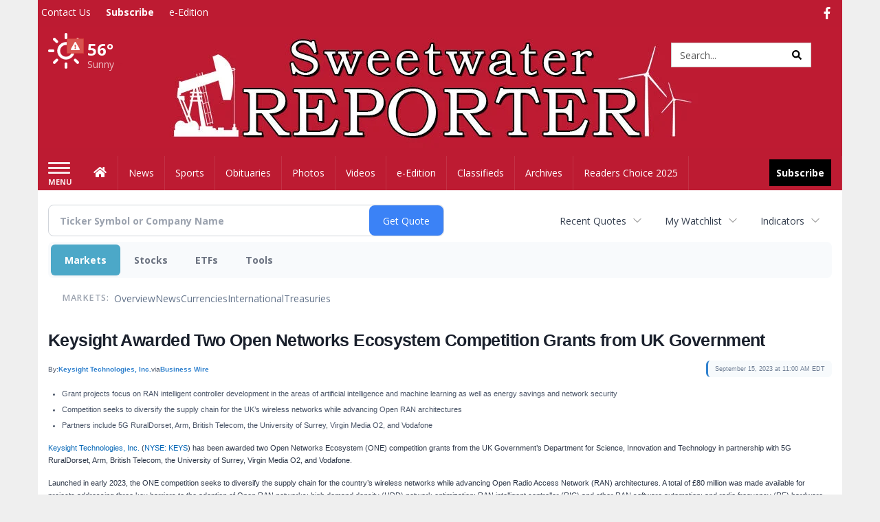

--- FILE ---
content_type: text/html; charset=utf-8
request_url: https://www.google.com/recaptcha/enterprise/anchor?ar=1&k=6LdF3BEhAAAAAEQUmLciJe0QwaHESwQFc2vwCWqh&co=aHR0cDovL2J1c2luZXNzLnN3ZWV0d2F0ZXJyZXBvcnRlci5jb206ODA.&hl=en&v=PoyoqOPhxBO7pBk68S4YbpHZ&size=invisible&anchor-ms=20000&execute-ms=30000&cb=gkl2gq87e8hz
body_size: 48733
content:
<!DOCTYPE HTML><html dir="ltr" lang="en"><head><meta http-equiv="Content-Type" content="text/html; charset=UTF-8">
<meta http-equiv="X-UA-Compatible" content="IE=edge">
<title>reCAPTCHA</title>
<style type="text/css">
/* cyrillic-ext */
@font-face {
  font-family: 'Roboto';
  font-style: normal;
  font-weight: 400;
  font-stretch: 100%;
  src: url(//fonts.gstatic.com/s/roboto/v48/KFO7CnqEu92Fr1ME7kSn66aGLdTylUAMa3GUBHMdazTgWw.woff2) format('woff2');
  unicode-range: U+0460-052F, U+1C80-1C8A, U+20B4, U+2DE0-2DFF, U+A640-A69F, U+FE2E-FE2F;
}
/* cyrillic */
@font-face {
  font-family: 'Roboto';
  font-style: normal;
  font-weight: 400;
  font-stretch: 100%;
  src: url(//fonts.gstatic.com/s/roboto/v48/KFO7CnqEu92Fr1ME7kSn66aGLdTylUAMa3iUBHMdazTgWw.woff2) format('woff2');
  unicode-range: U+0301, U+0400-045F, U+0490-0491, U+04B0-04B1, U+2116;
}
/* greek-ext */
@font-face {
  font-family: 'Roboto';
  font-style: normal;
  font-weight: 400;
  font-stretch: 100%;
  src: url(//fonts.gstatic.com/s/roboto/v48/KFO7CnqEu92Fr1ME7kSn66aGLdTylUAMa3CUBHMdazTgWw.woff2) format('woff2');
  unicode-range: U+1F00-1FFF;
}
/* greek */
@font-face {
  font-family: 'Roboto';
  font-style: normal;
  font-weight: 400;
  font-stretch: 100%;
  src: url(//fonts.gstatic.com/s/roboto/v48/KFO7CnqEu92Fr1ME7kSn66aGLdTylUAMa3-UBHMdazTgWw.woff2) format('woff2');
  unicode-range: U+0370-0377, U+037A-037F, U+0384-038A, U+038C, U+038E-03A1, U+03A3-03FF;
}
/* math */
@font-face {
  font-family: 'Roboto';
  font-style: normal;
  font-weight: 400;
  font-stretch: 100%;
  src: url(//fonts.gstatic.com/s/roboto/v48/KFO7CnqEu92Fr1ME7kSn66aGLdTylUAMawCUBHMdazTgWw.woff2) format('woff2');
  unicode-range: U+0302-0303, U+0305, U+0307-0308, U+0310, U+0312, U+0315, U+031A, U+0326-0327, U+032C, U+032F-0330, U+0332-0333, U+0338, U+033A, U+0346, U+034D, U+0391-03A1, U+03A3-03A9, U+03B1-03C9, U+03D1, U+03D5-03D6, U+03F0-03F1, U+03F4-03F5, U+2016-2017, U+2034-2038, U+203C, U+2040, U+2043, U+2047, U+2050, U+2057, U+205F, U+2070-2071, U+2074-208E, U+2090-209C, U+20D0-20DC, U+20E1, U+20E5-20EF, U+2100-2112, U+2114-2115, U+2117-2121, U+2123-214F, U+2190, U+2192, U+2194-21AE, U+21B0-21E5, U+21F1-21F2, U+21F4-2211, U+2213-2214, U+2216-22FF, U+2308-230B, U+2310, U+2319, U+231C-2321, U+2336-237A, U+237C, U+2395, U+239B-23B7, U+23D0, U+23DC-23E1, U+2474-2475, U+25AF, U+25B3, U+25B7, U+25BD, U+25C1, U+25CA, U+25CC, U+25FB, U+266D-266F, U+27C0-27FF, U+2900-2AFF, U+2B0E-2B11, U+2B30-2B4C, U+2BFE, U+3030, U+FF5B, U+FF5D, U+1D400-1D7FF, U+1EE00-1EEFF;
}
/* symbols */
@font-face {
  font-family: 'Roboto';
  font-style: normal;
  font-weight: 400;
  font-stretch: 100%;
  src: url(//fonts.gstatic.com/s/roboto/v48/KFO7CnqEu92Fr1ME7kSn66aGLdTylUAMaxKUBHMdazTgWw.woff2) format('woff2');
  unicode-range: U+0001-000C, U+000E-001F, U+007F-009F, U+20DD-20E0, U+20E2-20E4, U+2150-218F, U+2190, U+2192, U+2194-2199, U+21AF, U+21E6-21F0, U+21F3, U+2218-2219, U+2299, U+22C4-22C6, U+2300-243F, U+2440-244A, U+2460-24FF, U+25A0-27BF, U+2800-28FF, U+2921-2922, U+2981, U+29BF, U+29EB, U+2B00-2BFF, U+4DC0-4DFF, U+FFF9-FFFB, U+10140-1018E, U+10190-1019C, U+101A0, U+101D0-101FD, U+102E0-102FB, U+10E60-10E7E, U+1D2C0-1D2D3, U+1D2E0-1D37F, U+1F000-1F0FF, U+1F100-1F1AD, U+1F1E6-1F1FF, U+1F30D-1F30F, U+1F315, U+1F31C, U+1F31E, U+1F320-1F32C, U+1F336, U+1F378, U+1F37D, U+1F382, U+1F393-1F39F, U+1F3A7-1F3A8, U+1F3AC-1F3AF, U+1F3C2, U+1F3C4-1F3C6, U+1F3CA-1F3CE, U+1F3D4-1F3E0, U+1F3ED, U+1F3F1-1F3F3, U+1F3F5-1F3F7, U+1F408, U+1F415, U+1F41F, U+1F426, U+1F43F, U+1F441-1F442, U+1F444, U+1F446-1F449, U+1F44C-1F44E, U+1F453, U+1F46A, U+1F47D, U+1F4A3, U+1F4B0, U+1F4B3, U+1F4B9, U+1F4BB, U+1F4BF, U+1F4C8-1F4CB, U+1F4D6, U+1F4DA, U+1F4DF, U+1F4E3-1F4E6, U+1F4EA-1F4ED, U+1F4F7, U+1F4F9-1F4FB, U+1F4FD-1F4FE, U+1F503, U+1F507-1F50B, U+1F50D, U+1F512-1F513, U+1F53E-1F54A, U+1F54F-1F5FA, U+1F610, U+1F650-1F67F, U+1F687, U+1F68D, U+1F691, U+1F694, U+1F698, U+1F6AD, U+1F6B2, U+1F6B9-1F6BA, U+1F6BC, U+1F6C6-1F6CF, U+1F6D3-1F6D7, U+1F6E0-1F6EA, U+1F6F0-1F6F3, U+1F6F7-1F6FC, U+1F700-1F7FF, U+1F800-1F80B, U+1F810-1F847, U+1F850-1F859, U+1F860-1F887, U+1F890-1F8AD, U+1F8B0-1F8BB, U+1F8C0-1F8C1, U+1F900-1F90B, U+1F93B, U+1F946, U+1F984, U+1F996, U+1F9E9, U+1FA00-1FA6F, U+1FA70-1FA7C, U+1FA80-1FA89, U+1FA8F-1FAC6, U+1FACE-1FADC, U+1FADF-1FAE9, U+1FAF0-1FAF8, U+1FB00-1FBFF;
}
/* vietnamese */
@font-face {
  font-family: 'Roboto';
  font-style: normal;
  font-weight: 400;
  font-stretch: 100%;
  src: url(//fonts.gstatic.com/s/roboto/v48/KFO7CnqEu92Fr1ME7kSn66aGLdTylUAMa3OUBHMdazTgWw.woff2) format('woff2');
  unicode-range: U+0102-0103, U+0110-0111, U+0128-0129, U+0168-0169, U+01A0-01A1, U+01AF-01B0, U+0300-0301, U+0303-0304, U+0308-0309, U+0323, U+0329, U+1EA0-1EF9, U+20AB;
}
/* latin-ext */
@font-face {
  font-family: 'Roboto';
  font-style: normal;
  font-weight: 400;
  font-stretch: 100%;
  src: url(//fonts.gstatic.com/s/roboto/v48/KFO7CnqEu92Fr1ME7kSn66aGLdTylUAMa3KUBHMdazTgWw.woff2) format('woff2');
  unicode-range: U+0100-02BA, U+02BD-02C5, U+02C7-02CC, U+02CE-02D7, U+02DD-02FF, U+0304, U+0308, U+0329, U+1D00-1DBF, U+1E00-1E9F, U+1EF2-1EFF, U+2020, U+20A0-20AB, U+20AD-20C0, U+2113, U+2C60-2C7F, U+A720-A7FF;
}
/* latin */
@font-face {
  font-family: 'Roboto';
  font-style: normal;
  font-weight: 400;
  font-stretch: 100%;
  src: url(//fonts.gstatic.com/s/roboto/v48/KFO7CnqEu92Fr1ME7kSn66aGLdTylUAMa3yUBHMdazQ.woff2) format('woff2');
  unicode-range: U+0000-00FF, U+0131, U+0152-0153, U+02BB-02BC, U+02C6, U+02DA, U+02DC, U+0304, U+0308, U+0329, U+2000-206F, U+20AC, U+2122, U+2191, U+2193, U+2212, U+2215, U+FEFF, U+FFFD;
}
/* cyrillic-ext */
@font-face {
  font-family: 'Roboto';
  font-style: normal;
  font-weight: 500;
  font-stretch: 100%;
  src: url(//fonts.gstatic.com/s/roboto/v48/KFO7CnqEu92Fr1ME7kSn66aGLdTylUAMa3GUBHMdazTgWw.woff2) format('woff2');
  unicode-range: U+0460-052F, U+1C80-1C8A, U+20B4, U+2DE0-2DFF, U+A640-A69F, U+FE2E-FE2F;
}
/* cyrillic */
@font-face {
  font-family: 'Roboto';
  font-style: normal;
  font-weight: 500;
  font-stretch: 100%;
  src: url(//fonts.gstatic.com/s/roboto/v48/KFO7CnqEu92Fr1ME7kSn66aGLdTylUAMa3iUBHMdazTgWw.woff2) format('woff2');
  unicode-range: U+0301, U+0400-045F, U+0490-0491, U+04B0-04B1, U+2116;
}
/* greek-ext */
@font-face {
  font-family: 'Roboto';
  font-style: normal;
  font-weight: 500;
  font-stretch: 100%;
  src: url(//fonts.gstatic.com/s/roboto/v48/KFO7CnqEu92Fr1ME7kSn66aGLdTylUAMa3CUBHMdazTgWw.woff2) format('woff2');
  unicode-range: U+1F00-1FFF;
}
/* greek */
@font-face {
  font-family: 'Roboto';
  font-style: normal;
  font-weight: 500;
  font-stretch: 100%;
  src: url(//fonts.gstatic.com/s/roboto/v48/KFO7CnqEu92Fr1ME7kSn66aGLdTylUAMa3-UBHMdazTgWw.woff2) format('woff2');
  unicode-range: U+0370-0377, U+037A-037F, U+0384-038A, U+038C, U+038E-03A1, U+03A3-03FF;
}
/* math */
@font-face {
  font-family: 'Roboto';
  font-style: normal;
  font-weight: 500;
  font-stretch: 100%;
  src: url(//fonts.gstatic.com/s/roboto/v48/KFO7CnqEu92Fr1ME7kSn66aGLdTylUAMawCUBHMdazTgWw.woff2) format('woff2');
  unicode-range: U+0302-0303, U+0305, U+0307-0308, U+0310, U+0312, U+0315, U+031A, U+0326-0327, U+032C, U+032F-0330, U+0332-0333, U+0338, U+033A, U+0346, U+034D, U+0391-03A1, U+03A3-03A9, U+03B1-03C9, U+03D1, U+03D5-03D6, U+03F0-03F1, U+03F4-03F5, U+2016-2017, U+2034-2038, U+203C, U+2040, U+2043, U+2047, U+2050, U+2057, U+205F, U+2070-2071, U+2074-208E, U+2090-209C, U+20D0-20DC, U+20E1, U+20E5-20EF, U+2100-2112, U+2114-2115, U+2117-2121, U+2123-214F, U+2190, U+2192, U+2194-21AE, U+21B0-21E5, U+21F1-21F2, U+21F4-2211, U+2213-2214, U+2216-22FF, U+2308-230B, U+2310, U+2319, U+231C-2321, U+2336-237A, U+237C, U+2395, U+239B-23B7, U+23D0, U+23DC-23E1, U+2474-2475, U+25AF, U+25B3, U+25B7, U+25BD, U+25C1, U+25CA, U+25CC, U+25FB, U+266D-266F, U+27C0-27FF, U+2900-2AFF, U+2B0E-2B11, U+2B30-2B4C, U+2BFE, U+3030, U+FF5B, U+FF5D, U+1D400-1D7FF, U+1EE00-1EEFF;
}
/* symbols */
@font-face {
  font-family: 'Roboto';
  font-style: normal;
  font-weight: 500;
  font-stretch: 100%;
  src: url(//fonts.gstatic.com/s/roboto/v48/KFO7CnqEu92Fr1ME7kSn66aGLdTylUAMaxKUBHMdazTgWw.woff2) format('woff2');
  unicode-range: U+0001-000C, U+000E-001F, U+007F-009F, U+20DD-20E0, U+20E2-20E4, U+2150-218F, U+2190, U+2192, U+2194-2199, U+21AF, U+21E6-21F0, U+21F3, U+2218-2219, U+2299, U+22C4-22C6, U+2300-243F, U+2440-244A, U+2460-24FF, U+25A0-27BF, U+2800-28FF, U+2921-2922, U+2981, U+29BF, U+29EB, U+2B00-2BFF, U+4DC0-4DFF, U+FFF9-FFFB, U+10140-1018E, U+10190-1019C, U+101A0, U+101D0-101FD, U+102E0-102FB, U+10E60-10E7E, U+1D2C0-1D2D3, U+1D2E0-1D37F, U+1F000-1F0FF, U+1F100-1F1AD, U+1F1E6-1F1FF, U+1F30D-1F30F, U+1F315, U+1F31C, U+1F31E, U+1F320-1F32C, U+1F336, U+1F378, U+1F37D, U+1F382, U+1F393-1F39F, U+1F3A7-1F3A8, U+1F3AC-1F3AF, U+1F3C2, U+1F3C4-1F3C6, U+1F3CA-1F3CE, U+1F3D4-1F3E0, U+1F3ED, U+1F3F1-1F3F3, U+1F3F5-1F3F7, U+1F408, U+1F415, U+1F41F, U+1F426, U+1F43F, U+1F441-1F442, U+1F444, U+1F446-1F449, U+1F44C-1F44E, U+1F453, U+1F46A, U+1F47D, U+1F4A3, U+1F4B0, U+1F4B3, U+1F4B9, U+1F4BB, U+1F4BF, U+1F4C8-1F4CB, U+1F4D6, U+1F4DA, U+1F4DF, U+1F4E3-1F4E6, U+1F4EA-1F4ED, U+1F4F7, U+1F4F9-1F4FB, U+1F4FD-1F4FE, U+1F503, U+1F507-1F50B, U+1F50D, U+1F512-1F513, U+1F53E-1F54A, U+1F54F-1F5FA, U+1F610, U+1F650-1F67F, U+1F687, U+1F68D, U+1F691, U+1F694, U+1F698, U+1F6AD, U+1F6B2, U+1F6B9-1F6BA, U+1F6BC, U+1F6C6-1F6CF, U+1F6D3-1F6D7, U+1F6E0-1F6EA, U+1F6F0-1F6F3, U+1F6F7-1F6FC, U+1F700-1F7FF, U+1F800-1F80B, U+1F810-1F847, U+1F850-1F859, U+1F860-1F887, U+1F890-1F8AD, U+1F8B0-1F8BB, U+1F8C0-1F8C1, U+1F900-1F90B, U+1F93B, U+1F946, U+1F984, U+1F996, U+1F9E9, U+1FA00-1FA6F, U+1FA70-1FA7C, U+1FA80-1FA89, U+1FA8F-1FAC6, U+1FACE-1FADC, U+1FADF-1FAE9, U+1FAF0-1FAF8, U+1FB00-1FBFF;
}
/* vietnamese */
@font-face {
  font-family: 'Roboto';
  font-style: normal;
  font-weight: 500;
  font-stretch: 100%;
  src: url(//fonts.gstatic.com/s/roboto/v48/KFO7CnqEu92Fr1ME7kSn66aGLdTylUAMa3OUBHMdazTgWw.woff2) format('woff2');
  unicode-range: U+0102-0103, U+0110-0111, U+0128-0129, U+0168-0169, U+01A0-01A1, U+01AF-01B0, U+0300-0301, U+0303-0304, U+0308-0309, U+0323, U+0329, U+1EA0-1EF9, U+20AB;
}
/* latin-ext */
@font-face {
  font-family: 'Roboto';
  font-style: normal;
  font-weight: 500;
  font-stretch: 100%;
  src: url(//fonts.gstatic.com/s/roboto/v48/KFO7CnqEu92Fr1ME7kSn66aGLdTylUAMa3KUBHMdazTgWw.woff2) format('woff2');
  unicode-range: U+0100-02BA, U+02BD-02C5, U+02C7-02CC, U+02CE-02D7, U+02DD-02FF, U+0304, U+0308, U+0329, U+1D00-1DBF, U+1E00-1E9F, U+1EF2-1EFF, U+2020, U+20A0-20AB, U+20AD-20C0, U+2113, U+2C60-2C7F, U+A720-A7FF;
}
/* latin */
@font-face {
  font-family: 'Roboto';
  font-style: normal;
  font-weight: 500;
  font-stretch: 100%;
  src: url(//fonts.gstatic.com/s/roboto/v48/KFO7CnqEu92Fr1ME7kSn66aGLdTylUAMa3yUBHMdazQ.woff2) format('woff2');
  unicode-range: U+0000-00FF, U+0131, U+0152-0153, U+02BB-02BC, U+02C6, U+02DA, U+02DC, U+0304, U+0308, U+0329, U+2000-206F, U+20AC, U+2122, U+2191, U+2193, U+2212, U+2215, U+FEFF, U+FFFD;
}
/* cyrillic-ext */
@font-face {
  font-family: 'Roboto';
  font-style: normal;
  font-weight: 900;
  font-stretch: 100%;
  src: url(//fonts.gstatic.com/s/roboto/v48/KFO7CnqEu92Fr1ME7kSn66aGLdTylUAMa3GUBHMdazTgWw.woff2) format('woff2');
  unicode-range: U+0460-052F, U+1C80-1C8A, U+20B4, U+2DE0-2DFF, U+A640-A69F, U+FE2E-FE2F;
}
/* cyrillic */
@font-face {
  font-family: 'Roboto';
  font-style: normal;
  font-weight: 900;
  font-stretch: 100%;
  src: url(//fonts.gstatic.com/s/roboto/v48/KFO7CnqEu92Fr1ME7kSn66aGLdTylUAMa3iUBHMdazTgWw.woff2) format('woff2');
  unicode-range: U+0301, U+0400-045F, U+0490-0491, U+04B0-04B1, U+2116;
}
/* greek-ext */
@font-face {
  font-family: 'Roboto';
  font-style: normal;
  font-weight: 900;
  font-stretch: 100%;
  src: url(//fonts.gstatic.com/s/roboto/v48/KFO7CnqEu92Fr1ME7kSn66aGLdTylUAMa3CUBHMdazTgWw.woff2) format('woff2');
  unicode-range: U+1F00-1FFF;
}
/* greek */
@font-face {
  font-family: 'Roboto';
  font-style: normal;
  font-weight: 900;
  font-stretch: 100%;
  src: url(//fonts.gstatic.com/s/roboto/v48/KFO7CnqEu92Fr1ME7kSn66aGLdTylUAMa3-UBHMdazTgWw.woff2) format('woff2');
  unicode-range: U+0370-0377, U+037A-037F, U+0384-038A, U+038C, U+038E-03A1, U+03A3-03FF;
}
/* math */
@font-face {
  font-family: 'Roboto';
  font-style: normal;
  font-weight: 900;
  font-stretch: 100%;
  src: url(//fonts.gstatic.com/s/roboto/v48/KFO7CnqEu92Fr1ME7kSn66aGLdTylUAMawCUBHMdazTgWw.woff2) format('woff2');
  unicode-range: U+0302-0303, U+0305, U+0307-0308, U+0310, U+0312, U+0315, U+031A, U+0326-0327, U+032C, U+032F-0330, U+0332-0333, U+0338, U+033A, U+0346, U+034D, U+0391-03A1, U+03A3-03A9, U+03B1-03C9, U+03D1, U+03D5-03D6, U+03F0-03F1, U+03F4-03F5, U+2016-2017, U+2034-2038, U+203C, U+2040, U+2043, U+2047, U+2050, U+2057, U+205F, U+2070-2071, U+2074-208E, U+2090-209C, U+20D0-20DC, U+20E1, U+20E5-20EF, U+2100-2112, U+2114-2115, U+2117-2121, U+2123-214F, U+2190, U+2192, U+2194-21AE, U+21B0-21E5, U+21F1-21F2, U+21F4-2211, U+2213-2214, U+2216-22FF, U+2308-230B, U+2310, U+2319, U+231C-2321, U+2336-237A, U+237C, U+2395, U+239B-23B7, U+23D0, U+23DC-23E1, U+2474-2475, U+25AF, U+25B3, U+25B7, U+25BD, U+25C1, U+25CA, U+25CC, U+25FB, U+266D-266F, U+27C0-27FF, U+2900-2AFF, U+2B0E-2B11, U+2B30-2B4C, U+2BFE, U+3030, U+FF5B, U+FF5D, U+1D400-1D7FF, U+1EE00-1EEFF;
}
/* symbols */
@font-face {
  font-family: 'Roboto';
  font-style: normal;
  font-weight: 900;
  font-stretch: 100%;
  src: url(//fonts.gstatic.com/s/roboto/v48/KFO7CnqEu92Fr1ME7kSn66aGLdTylUAMaxKUBHMdazTgWw.woff2) format('woff2');
  unicode-range: U+0001-000C, U+000E-001F, U+007F-009F, U+20DD-20E0, U+20E2-20E4, U+2150-218F, U+2190, U+2192, U+2194-2199, U+21AF, U+21E6-21F0, U+21F3, U+2218-2219, U+2299, U+22C4-22C6, U+2300-243F, U+2440-244A, U+2460-24FF, U+25A0-27BF, U+2800-28FF, U+2921-2922, U+2981, U+29BF, U+29EB, U+2B00-2BFF, U+4DC0-4DFF, U+FFF9-FFFB, U+10140-1018E, U+10190-1019C, U+101A0, U+101D0-101FD, U+102E0-102FB, U+10E60-10E7E, U+1D2C0-1D2D3, U+1D2E0-1D37F, U+1F000-1F0FF, U+1F100-1F1AD, U+1F1E6-1F1FF, U+1F30D-1F30F, U+1F315, U+1F31C, U+1F31E, U+1F320-1F32C, U+1F336, U+1F378, U+1F37D, U+1F382, U+1F393-1F39F, U+1F3A7-1F3A8, U+1F3AC-1F3AF, U+1F3C2, U+1F3C4-1F3C6, U+1F3CA-1F3CE, U+1F3D4-1F3E0, U+1F3ED, U+1F3F1-1F3F3, U+1F3F5-1F3F7, U+1F408, U+1F415, U+1F41F, U+1F426, U+1F43F, U+1F441-1F442, U+1F444, U+1F446-1F449, U+1F44C-1F44E, U+1F453, U+1F46A, U+1F47D, U+1F4A3, U+1F4B0, U+1F4B3, U+1F4B9, U+1F4BB, U+1F4BF, U+1F4C8-1F4CB, U+1F4D6, U+1F4DA, U+1F4DF, U+1F4E3-1F4E6, U+1F4EA-1F4ED, U+1F4F7, U+1F4F9-1F4FB, U+1F4FD-1F4FE, U+1F503, U+1F507-1F50B, U+1F50D, U+1F512-1F513, U+1F53E-1F54A, U+1F54F-1F5FA, U+1F610, U+1F650-1F67F, U+1F687, U+1F68D, U+1F691, U+1F694, U+1F698, U+1F6AD, U+1F6B2, U+1F6B9-1F6BA, U+1F6BC, U+1F6C6-1F6CF, U+1F6D3-1F6D7, U+1F6E0-1F6EA, U+1F6F0-1F6F3, U+1F6F7-1F6FC, U+1F700-1F7FF, U+1F800-1F80B, U+1F810-1F847, U+1F850-1F859, U+1F860-1F887, U+1F890-1F8AD, U+1F8B0-1F8BB, U+1F8C0-1F8C1, U+1F900-1F90B, U+1F93B, U+1F946, U+1F984, U+1F996, U+1F9E9, U+1FA00-1FA6F, U+1FA70-1FA7C, U+1FA80-1FA89, U+1FA8F-1FAC6, U+1FACE-1FADC, U+1FADF-1FAE9, U+1FAF0-1FAF8, U+1FB00-1FBFF;
}
/* vietnamese */
@font-face {
  font-family: 'Roboto';
  font-style: normal;
  font-weight: 900;
  font-stretch: 100%;
  src: url(//fonts.gstatic.com/s/roboto/v48/KFO7CnqEu92Fr1ME7kSn66aGLdTylUAMa3OUBHMdazTgWw.woff2) format('woff2');
  unicode-range: U+0102-0103, U+0110-0111, U+0128-0129, U+0168-0169, U+01A0-01A1, U+01AF-01B0, U+0300-0301, U+0303-0304, U+0308-0309, U+0323, U+0329, U+1EA0-1EF9, U+20AB;
}
/* latin-ext */
@font-face {
  font-family: 'Roboto';
  font-style: normal;
  font-weight: 900;
  font-stretch: 100%;
  src: url(//fonts.gstatic.com/s/roboto/v48/KFO7CnqEu92Fr1ME7kSn66aGLdTylUAMa3KUBHMdazTgWw.woff2) format('woff2');
  unicode-range: U+0100-02BA, U+02BD-02C5, U+02C7-02CC, U+02CE-02D7, U+02DD-02FF, U+0304, U+0308, U+0329, U+1D00-1DBF, U+1E00-1E9F, U+1EF2-1EFF, U+2020, U+20A0-20AB, U+20AD-20C0, U+2113, U+2C60-2C7F, U+A720-A7FF;
}
/* latin */
@font-face {
  font-family: 'Roboto';
  font-style: normal;
  font-weight: 900;
  font-stretch: 100%;
  src: url(//fonts.gstatic.com/s/roboto/v48/KFO7CnqEu92Fr1ME7kSn66aGLdTylUAMa3yUBHMdazQ.woff2) format('woff2');
  unicode-range: U+0000-00FF, U+0131, U+0152-0153, U+02BB-02BC, U+02C6, U+02DA, U+02DC, U+0304, U+0308, U+0329, U+2000-206F, U+20AC, U+2122, U+2191, U+2193, U+2212, U+2215, U+FEFF, U+FFFD;
}

</style>
<link rel="stylesheet" type="text/css" href="https://www.gstatic.com/recaptcha/releases/PoyoqOPhxBO7pBk68S4YbpHZ/styles__ltr.css">
<script nonce="Cvz2rKWwGIxhRYEbPwmvGg" type="text/javascript">window['__recaptcha_api'] = 'https://www.google.com/recaptcha/enterprise/';</script>
<script type="text/javascript" src="https://www.gstatic.com/recaptcha/releases/PoyoqOPhxBO7pBk68S4YbpHZ/recaptcha__en.js" nonce="Cvz2rKWwGIxhRYEbPwmvGg">
      
    </script></head>
<body><div id="rc-anchor-alert" class="rc-anchor-alert"></div>
<input type="hidden" id="recaptcha-token" value="[base64]">
<script type="text/javascript" nonce="Cvz2rKWwGIxhRYEbPwmvGg">
      recaptcha.anchor.Main.init("[\x22ainput\x22,[\x22bgdata\x22,\x22\x22,\[base64]/[base64]/[base64]/[base64]/[base64]/UltsKytdPUU6KEU8MjA0OD9SW2wrK109RT4+NnwxOTI6KChFJjY0NTEyKT09NTUyOTYmJk0rMTxjLmxlbmd0aCYmKGMuY2hhckNvZGVBdChNKzEpJjY0NTEyKT09NTYzMjA/[base64]/[base64]/[base64]/[base64]/[base64]/[base64]/[base64]\x22,\[base64]\x22,\x22IEnCpcO1ZwzDuTxJwrzCnsKBw6g6w6bDicK5aMOnYGPDjXXCnMOvw6XCrWo6woLDiMOBwoPDpigowo9uw6clesKuIcKgwr/DrndFw58ZwqnDpQsBwpjDncK5STDDr8OdIcOfCxIUP1vCoBF6wrLDssOiSsOZwpnCiMOMBjEWw4NNwrUsbsO1BMKUADoMNcOBXkcww4EDMMOOw5zCnVgsSMKAXsOZNsKUw5Ikwpg2woTDrMOtw5bCgwERSkzCm8Kpw4sVw5EwFh/DggPDocOmIBjDq8KiwrvCvsK2w4vDvw4DVFMDw4V/[base64]/[base64]/Crk4yaydWDxfDmMOAw6jDh8Kjw7pKbMOab3F9wqjDnBFww4rDv8K7GRHDusKqwoIVGkPCpSRFw6gmwqLCoko+b8ONfkxRw6QcBMK6wr8Ywo1KW8OAf8OJw5RnAyvDpEPCucKAOcKYGMKGIsKFw5vCs8KCwoAww6HDmV4Hw4LDpgvCuWN3w7EfJ8K/Hi/[base64]/wp3DmsKYwrfCrwcQwpvDpMOdOB4VwqHCsDhcUnBvw5bCqkwLHmXChzjCklDDm8K7woLDo1LDgkLDuMKbInp+wpzCosK6wqPDpMO9MsKCwqETQg/[base64]/w5hpZMKEwptww5BTw5TCiBvDqyLCi13CgcOXH8Kiw6d9wp7Dl8OeKsOsCgI5CcK9Yg9YS8OIE8K8asO0GMOywpPDmV/[base64]/DssOawpd+wrjCqcKNQMO1wo5RQ8O9w5HCmCUUK8KOwoQ2w5svwpfDmcKhwoldOcKKeMKDwqnDjAvCmk3DlVJDaQ4KIljCvMK4D8OyKERAGF/DohVTNnInwrIxVUfDiAE0GCrCgwNWwrtfwqpwH8OIScOpwqHDiMOffMKSw5wWLy4wR8KfwpXDocOEwp5vw7Flw4zDpMKhbcO0wropb8Kewo4qw5/Ch8KBw7FsDMK+K8OVRMOKw7d3w49Cw6dww7vCjwY1w6fCjcKSw5ljBcKqGD/CmcKaeTHCrHHDt8ObwrLDhwcPw4TCs8O1TcOuYMO0wpACfmZlw5XDp8O1woQ1OkjCiMKrwqrCh0Afw4LDsMKtaG7Cr8ORDRvDqsOODmfDrgo/w6fCmhzDq1NXw5ldbsKGK2N7w4bCt8Kxwp7Cq8KMw4nDtD1XH8KtwozCr8OZKBdJw5TDsD1+w5fDnRZGw7/CgcKHL2bDnTLCksOIeBppw4DCn8Kww7MPwrTDgcOkwqx+w5zCqMK1F1BhVwp7EsKFw5jCtGMYw4cnJXjDlMOyasOjGMOZTydow4TDjwFHw6/[base64]/CmsKKwq4vw6vDshXCl1XCt1DCkmfCiMOcTcK3XMOOF8OTB8K/[base64]/CpQkPwqjDsyNTZsKCw6LDgsK0w4Yyw5BXwp/CssKmwpjCscKQOcKTwpXCjcOMwpYlNS3CkMKUwq7CusOUETvDvMO3w4fCg8KIJyjCvkF9woRCYcO4wrfDgH1ew4o7VMOALX45eFY7wpPCgX8FNcOlUMK8HWg9c2RqN8OGw7fCjcK/f8KqLCx2IULCrDgObTPCrsODwqrCpl3CqyXDtcOVwrLCjifDnRfCu8ODCsK/H8KOwp/DtsO3PsKNbMOyw7DCtRbCq0vCtXIvw6TCs8OsEgVEworDqD9zw4cew4xpwrtQDnAVwqFawp5yDA4VcUXDszfDjcOiRmRJwqEPHxLCtHFlQcOhKcK1w7LCohTDo8KBw7fDm8KgTMOYSWbChQN5wq7DmUvDiMKHw4kTwoDCpsKYeB7CrElrwo3DiQZAVA/DsMOGwqYMw4/DtDBHZsK7wr5rwrvDusKJw4nDli4kw6fCrsOvwqJMwrZ+LMO7w5fCg8K5OMKXOsKcwqXDp8KSwrdew5bCvcKEw4s2WcKLeMK7CcOqw7PDkH7CrMKMIjrDlQzChAk2w5/[base64]/DqiPDkzlhfgvDkMKaw4HCrMO7X8OJw7PCqzRww65gem5weXvDl8OYVsKDw7hpw4vCiA7CgHnDqEJNYMKFRlchaFBfS8K2A8OHw7jCpgvChcKkw45sw4zDviDDiMOJc8KUBsOSCmlZVkQNw7gRRm3Cr8K/fkMew6jDq1hvSMKuf2LDrjDDlWohCsOCOTDDvsOPwpvCtFIswpbDjyZZEcOtMHENWkbCoMKkwrVscG/DosOMwqPDhsO4wqcWw5bDh8Ohw6/Cjl/DoMOGwq3DnjzChsOowrLDk8OjQWXDv8K0SsKZwoosG8KAAsOdT8KrERhTw682VMOwG33DgHTDmmbCisOzOTLCgkLCicObwozDgXbCgMOrwq0gBnA8wrNKw4QfwojCpsKeVsKbHsKfJiDCvMKtTMO4UhNXwoPDpcK8wqHDhcKWw5vDmcKjw7pqwo/Dt8OIUsOpP8OGw5dVwo4Wwo45CHTDuMOIcMOPw6QSw79OwpM5bwFZw5Viw4dnDcKXLkFfwrjDmcOaw57DncOiQSzDrnbDqgzDu3/CpcKXNMOwMBTDs8OqGsKAw5ZSTDvDq3DDjTXCjiA5woDCvG4fwp/DrcKqw7FUwoJdLFzDosK6w4MnO3oIWcKewpnDqsKkN8ONHcKTwp8IOMOJw77DsMKCURwzw6DDswZdRU5Nw7XCvsKRIsOyegvCrH9hwoZGPHbDuMOMw4FwJhxfCMK1wqQDQcKjFMKqwqdPw4tdaBnCgUtWwp/CsMKSMGcSwqY4wrJvfMK/[base64]/[base64]/CjsOUehkCK8K1eDvDujzCgCXChcKXfcK/w4TDsMORUk7Du8K8w7YhfcKjw43Dj0HCmcKqKinDqGnCjgfDmW/DlcOLw5tQw7HCuy/CmFcAw6oAw4dmccKHYsOLw79Iwr16w7XCmQ7Dg0EmwrjDig3Cmw/Cjy00w4XDgcKrw7xETi7DvxDCucOTw54gw47DksKZwo/ChWzCosOTwqLDlsOCwq8zLjvDtnfDjAVbCWjCv1w/w5wDw4/CmF7Dh17ClcKawo/Cpz4IwqnCv8OhwrMnGcO4wrN+bFbChXJ9R8KPw5tWw5rCjsKkwrTDgcO3JzDDoMOjwqPCqUvDpcKhOsKlw5XClMKBw4PCqhEZZ8KIbnVXw7txwqxQwq4Rw6tawrHDgR0FVMOGw7FQw5RqdjQRw4/[base64]/[base64]/MMOuA0TCvUUSwqUnw5dYHcOTw6bDnwzCknwpQ8KLWMKzwpE0FmxCOycsSsKrwqfCimPDssKCwonCpAw6PAsbcQ85w5Utw5rDmX8uw5fDlx7CkBbDvMOpP8KnEsOTwrgae33DiMOyL3zDusKHwq7DgRHDqkdIwq7CpQsbwpbDvj/CjsOGw5cbwpfDi8Ofw7hDwp0Iwrxkw6kqCsK7CcObCUzDvMK2KEMOesO8wpYsw6jClD/CsAFvw67CksO3wrRJLcKlD1nDucOoEMKHbXPCsULDmsOIVx58WSDDg8OKGH/ChMOXw7/DrAvChRrDksK/w6hzbh0OCMOZX1dZw78EwqVuSMKww7JMclbDkcOBwoHDq8K6JMKGw4NVAwnCrWLDgMKSRsKiwqHCgMOkwqfDpcO4wqXCvTFtwpAbJUTCsyNAWV7DkCHCkMKtw4TDq00/wrZzw78zwpYOUsKuQcOKAQ3DksK2wqlOTSdQQsOhLhYNasK8wqFHTcOeJsOjd8KUaCHDvWFUE8KIw61bwqnDi8Kvw6/DtcOWVy0IwpNBe8OJwpHDt8KfA8KvLMKnwqVtw6hLwqPDhgbCuMKUHj0AcknCunzCljQzSmV9QHLCkhXDo3fCicObQjtcW8KvwpLDjlHDuBzDhsKQwpTCscOmw41Jw41YLHXDpnDClybCuyrCiAXDgcO9J8K/E8K/w5zDsCMYCHzDo8Oywpxzw6hxUifDry0/Byp0w4B6AThEw5cow6XDj8OPw5ZtbMKXw7tcAER2ZHHCq8Oeb8OkcsOYcSdDwoVeJcKzQXRCwr0dw60Rw7HDuMOJwpwxMCTDq8KWwo7DtV5bN31SYcKHGkrDpMOGwqtYYcKse0dKNsORUcOowrsTOj4fSMOebmLDkjfDn8OZw4jCmcOicsK9wpsPw5zDl8KUHH/CiMKRa8KjfCJIccOdDmHCoTY5w67CpwTCimbCuA/DsRTDlnQ8wo3DrEXDlMOUNx9AKcORwrJAw6UFw6vDiQQhw6VGPMKRXR3Cn8KrHsO0aG3ClTHDjU8sACoTLsOpGMOiw5w6w65cNcOlwrXCj08vJFrDl8OmwpNHCMOUA3LDnsOIwp7DkcKuwoBcwrVRblVpClHCuALCnEDCk3/ChMKPP8ONacO4U1bDscOmeR3DqW9GeVvDr8K0M8ObwpUXAFwgS8O/M8K3wqQ/R8KRw6PDglstASLCnxFIwpgvwq/CigvCtixKw5lswoXCjEfCksKhUsOZwpbCiCoQwpzDsUhAfMKjcmU/[base64]/[base64]/CscO2ZsOkwo3DjMKdSgzDjcKrIBTCmMKgw6rCmsOjwqk6SMOEwqk2HBrChzfCj1jCpMOIWsK1L8OeIUlYwqLDpVNywpfCril+RMOuw6AZKEF7wqrDvMOhBcK0FzckLnLDl8Kmw508w5jCnXnDkGjDnATCpHlSwqjCs8Kow5EmfMOnw4/ClMOHw74IZ8Otwo3DpcKSE8OEacO+wqBiGg0bwpHDj37CicOnUcOOwp09w7N5Q8OzaMOtw7U1w5ogdUvDiBprw4fCsiIWw6coEyfCmcK9w6zCvnvChmttfMOCDT/[base64]/DksKjw5l3UcOPNMKCwrEswoHCusKPwoF2T8O/RsOtOXPCrMKHw7o6w5pdODtkQsKyw708w4QJw4Q9f8Kew4ozw6hIbMOSD8K3wrw7woDCsSjDkMK/w7jCt8KxHi1iR8KoWGrCuMKKwqFHwoHCpsOVFcKDwqzCvMOvwo0HQMOSw4MYSGDDkT8pIcOgw7PDvcK2w41zQCLDpHrCisKeREjDoG1yVMKjf2HCmsObQMOUGMO1wrccBsO9w4DCrcOxwp/[base64]/[base64]/CjT1/LMOKw4TDnyTCrjE/w707wr4oCMKXf2odwoHDi8O6Tl5Yw7dBw7bDlGQfwrDCgD5FdlDCrW0tRMKkwofCh3t4VcODeU95ScK4MS00w7DCtcK4NBfDjcOywqXDuiBVwr3DusOJwrE3w6rDqcO1A8O9KCVIwr7CvQ/DvH0Fw7LCiDc5w4nDpsOFUgkQOsOQezdneivDvMKlT8KXwpDDm8O7bFULwoFjCMKMfcO8M8OlAsONLMOPwp3DlsOfNXnCig4/w4PCrsKFQ8KGw5gtw7PDnsO4dAdJEcOow5PCl8KATQYaeMOPwqNBwqbDmy3CjMK8wrN9VcORSMObHMKmwpLCncO6RVlPw4oow6YewpXClAnDhsK4F8Ovw4fDqyMJwo1owoZxwrkHwr/DgnrDjmvDu1tUw6LDp8OhwoLDjVzCgMO7w6HCo3/CghzCoQHDrMOBe2rDvQPCv8Otwp/ChMKZK8KlX8KqEcOcAsO6w6vCjMOKw5rCmHx+HWULEV1cccOYAMOFwqrCsMOFwoQcw7DDuHwOZsKjVwIUI8O7VhVAw7QCw7IqFMK/J8OuAsKgKcOdJ8O8wowPPCHCrsO3w6EXPMKbwolgwo7DjkXCmsKIw4fDjMKbwo3DncONwqZLwo1OXcKtwrxzZUnDl8OeJsKKwpMTwrbCtUDCo8Kqw5DDox/CocKVdTI8w4fDuRYOXhpAZQxTLjJGw5nDilVpAcOGQcKqDR8ZZ8KRwqbDh1V5bW3CizRHc34jIXnDp17DtFPCjxjClcK/HsKOZcOrD8O1McOiEWkSK0ZxUsKLSXoEw6nDjMOtfsK/[base64]/WFhHPXl3NsKRWAkMw5txw5DCp8Ozw4dUH3ACw4YYIzhmwpvDucK3JEvCinJ5FcK4Qnt3Y8Kaw4fDicO6wpYBIcKqT3YsMMK/[base64]/by3DnR/CgcKuVErCsE3CnjMJbcKPc0QgQ3LDlsOiw4EMwp4yVMO6woPCoWfDisO6w5UuwrrCl1nDtgoecxLCl2JOU8KhBcKzJcOQesOTBcOfbEbDtMKie8OYwo7DlMKwCMKww6REKljCkVTDjQnCvMOFw5FXAEPCvgnChBxSwrxew5F/w7VCSTBYw6ooNcOpwopuwrIsN2fCvcO6w67DvcKkwqo9XyLDk09rH8OwGcOuw4kIw6nCjMOfBMKCwpTDlSXCoifCjFDCpBbDn8KNBGHDtR9peljDhcOvwr3Dh8O/wonCpsOxwrzDgQdrbg91wqvDlEpoZ1sCZGo5WsO0wpXCiBxVwrPDqhtSwrdxYMKoGMOGwovCusO2Vh3DucKYDl0/wrbDl8OSAHkiw4J2UcO0wo/Ct8OHw6Aow7FVw6HCmsKbMMOuPmw0GMOGwpotwoXCmcKnaMOJwpXDumjDqsKqasKAacK5w7xfw4LCli1qwpXCjcOpw5/DiALCsMKjdcKcOENyLQs5cTBjw6tSIMOQAsK3wpPClsOdwrDCuA/DpsKsUXLDu0bCkMO6wrJSBSc2wqtBw55hw7/DosKKw4TDpMOKIMOqE2pEw6kwwrpyw4EcwqzDh8O1KU/[base64]/Di8K6QMK2EEl9QMKDUsOyw77DrcKxc8Kiwq3DhMKkRsO7w4p6w4vDiMKdw6xoSF3Cj8O4w6sARsOZdXHDucO/KTvCrxZ2SsO6HkbDjhALHsKkFsOnSMKMX3IZBRwCw5fDnFQBwpU/[base64]/CssOgwqPCqMKbHVvDt0R/cMOHwojCg2tYZhxaYGtoXsO/w45xMwMJLkx9wpsSw54KwqlVVcKpwqcbLcONwpMHwrjDmsOcPlgQeTLDtyFaw7nDqcKbEGInwoxNA8ONw6LCmF3DiBskw68PD8OJNcKILgzDsCXDkMK5wpnDi8KAX0UjVC56w6cyw5oIw6vDj8OgIXDCgcKHw4x5KRhew75Ow57Ci8O/w6ASQ8OUwpzCnhzDljJjDMOvwpF/K8KgbWbDrMKvwoJVwp/Cu8KzQi7DnMOowr4mw483w6DCvG0qI8K3DDZPaEjCkMKuFBF9wofCl8K5ZcOVw4nCvGkJD8KLPMKcw5/Dii08AS3DlCVldMO7GcKWwr4LPi/Ci8O9M31vXFtaQicYJMOrJ0PDvj/[base64]/[base64]/Dml/CjMOZwr1yN8OxwovCll8gw6h+cMOHPjLCkALDmnVbRR7DqcOFwqbDq2MJPkRNJMKVwpQDwo1uw4XDqWUFLy7CnD/DicONZ3PCssKwwot1w6dSwqoOw54fbcKLVzFEUMK4w7fCgFQYwrzDtsO0wqxGS8K7HsOIw4oJwqvCrwvCv8Kmw43CmcOzwp9iw5TCs8K+aUdTw5HCncK/[base64]/DqFhpccKZwrVyRcOFwoTDoRfDrlPChWMFc8Ktw6w1wpR7wo1+dULCu8OtV2AkFMKDDz4pwqUoF3rCicKfw68edcKSwo05wprDnMK1w6g5w5vChxrCjcOpwp8Fw4jDvMK+wrluwp8/dMK+PsOEFB9zwp/CosO6w57Di0nCgTszwoLCi28UN8KHXWYewowkwrV8TiLDpE5Lw6pbwr3ClcKzwrXCmWhxN8KZw5nCmcKoLsOIMsOxw5s2wrnCk8OLfMOobMOvasK9dzDCrhFvw7nDvcOyw6fDhyDDnsOHw692CnHDqHUvw7tUTmLCrRfDisO5QlhaRcKrMsKsw5XDhmZ9w5TCsm/Dpg7DrMOdwp4wU33CrcKSQgh0wowXwqgzw5XCscKEUwhCwobCusKuw54YQVrDtsO5w4rCv1pFwpbDrcKWKkcye8OHS8Onw6nDoG7DrcKWwpjDssOFRsOyWsKLOMOKw4bCjH3DmWgKwr/CrFRoFTN3wqd4Z3YvwovCj0bDrsK9DcOSbcOJc8OOwq3CssKufsOCwq3CpcOKbcOow7DDncObeTrDlzDDsHnDlB9ddwoCwpPDjSnCnMOrwrDCqcONwoQ4LMOJwps/CzpxwrZxwp5+wpLDnlYywozCmxshFcO4w5TCgsKJb07CoMOmK8OYIMKnOBsIQHXCisKYdcKCwqJ3wrvCiEckwqM3w5/Cs8KcTydqezMIwp/DngTDvUXCkFXDnsO0FsK1wr3CsXPCjcKteEzCigErw6hkd8KcwpzCgsOfUsOJw7zCoMKHWCDCiFHCngvDpi/Djh4yw7gpXsOyZMKrw4pkXcKIwrbDo8KOw5QVKXDDnMOABG5fKMOLT8K8WDnCpWXClcOxw5oFNEzCsA5mwq40NsOpUGtmwrrDq8OndsK1wpzCuShcL8KKYXkXW8KWQTLDosK+cFLDusKqwrcHQsOHw7TDncOZZmMTXSDCmmcxW8OCXm/CssKKwrbCssKXScKsw71bM8KNUMK3Cl0qKWPDuSZ5wr43wqLDjcKGF8OhTcKORHR4IBPCtCEFw7XCmmjDqhd6U1ksw4NWRMKZw49CAA7Cl8OgOMOjb8O/b8OQREcbUVzDvxfCusO8f8O5ZMKvw5XDoE3CscKXHSIsAhXCicO4JFU8GntDCsK0w5fCjhnCohzCmiBtwqF/[base64]/DkMOdLktrR1HDv1g4w43DoiA5AcORSsKwwq/[base64]/wq/CkDLDhMKeGsOnTsKpwrXDjW/DgiNuwrDCtsO2w7cPwqFsw53CisO5Nw7CkkdsQkHDsG/CqDbCmQtOPizCvsK0KjJYw5fCnEfDjsKLHsOrHHVzXcOqbcKvw7/CvFvCisKYFsORw73CisKPw5BdFVnCrcKJw4lRw5jDnMOaEsKELsKXwpLDlcOSwow1ZcO1XMKbUsO3wpMjw4RgbkRkHz3Cj8KiBWvCucOqw4xPw4TDqMOQdUjDiFd1wrnCiicwdhMHBsKBJ8KdfTQfw7rDgmIQw7LCnCwBesOJbAnDrMOSwrchwpt/wosvw6HCtsK7wqfDuWjCuE5Fw5dVU8OjY0HDpMKzE8OOVRHDqiw0w4jCu2TCr8O8w6LCrX1ABybCv8KgwoRqL8KrwoVyw5rDqyzDqk0Uw70bw6MRwq3Doixkw4UOLMOQJwFYC3/[base64]/w47CosONRhXCnT3DpMO2wrvDm3VZBsKCwo8KwoPCgiLDuMOWwr8MwrMZTUvDmw4KVzXDvcOVacKlQsKEwpLDpjYzQMOpwp0iw4PCvn4Je8O7wqhiwrTDuMK/w6l+wqsHeS5/w4JuHDrCrMOlwqM+w7DDgjQ1wrU7by1EQnTCvkYnwpjCpsKVTsKkLsOoTirChMKnw4/DjMKnw7oGwqhdOATCmB7DiB9dwofDiF0KAkbDlldBfxNtw4jDvsKXw4Emw5LCl8OCAsOCXMKUMMKOJ2BsworDkRfCsT3DnwrCjG7Cp8K7IMOue1MfXlRMCsKHw70ew6Q5RsKdwpvCq2c7KmYOw5/CkkBSYjbDoB0dwpbDnikmEsOlb8KzwrDCnWxywoQ3w6rCn8KqwpnCkBQWwoZOwr5KwrDDgjAAw7waAR02wrcTEcOJw7/DuFMIw5YjJsOGwofClcOXwonCnUwmUnQjEx7Cj8KRVhXDkR1KUcO9CcOEwqZ2w7zDhMOzGGd6ScOEW8OqQcOJw6tGwrPDpsOEJ8KoIcOSw7xAe2NAw7Umw6BqWX0pQF/DrMKGQk7DmMKaw47CtjDDlsK6woXDuDUvSAADwo/DqsOJMWYbw4B8PD8SOxnDlywtwozCr8OyM0IjYEwPw67Cux3ChgfDksOAw7nDpy9uw7BGw6c2B8OGw4vDmkFHwr4NBmF8w6srL8K2HRLDpFkYw78Ew7TCtVp+aSVbwpEjAMO7N0FwBMK/WsK1Gk1Gw6DDu8KxwpxXIm/CqTbCt0zDh3lrPDPCiR7CoMK+IMOAwox5aGcLw4AYECvCqAt/fC0sCANnKzoLwrVrw45yw4gmFsKgTsOMdkTCtixMPW7Cm8OswpTDj8O/[base64]/CswXDicOsBzzCsU4OQVfCpcOCTMK0w4cdw7LDnMOew5XCv8KcRMKbw4d9w5jCgRrChcOnwozDkMKbwoxswpRceC1Awrc0dMOeGMOlwq4sw6rCusOYw4w6B3HCr8OHw4XDri7DicK/XcO3w47DicOUw4LCisO0w6jCmzNGeG0XKcOJQxDDtTDCllMgTH4cD8O+w7XDm8OkX8Ksw7tsUMKTMMKLwoYBwrAfSsKJw48hwpDCgmVxVFsXw6LCkSnDucO3In7CocOzwrQnwq3DtAfDoQRiw5dNC8OIwpg5wpYQFkPCqMK/w5sJwrDDnx3CpFEqRnrDqcOgdz0twoM9wpl0aGbDijjDjMKsw40Aw5zDgFsOw4stwo1DPHLCrMKFwoRZw50YwpAKw5pFw5wkwpdGYh0RwoTCuiXDmcKQwp/DrG8FG8Osw77CmcK3dXI3EHbCosODfjXDncOzbcOWwo7CtwU8I8KbwrwDBMOfw7FDYcKnEsOLQV4qwrLDhMO2wrTCkEgvwqNowrTCkjjDucKxa0Rcw4xRw6V4Wz/DoMOhKkrCiWgXwpBGwq1HQcOpVwoSw5HCj8KtNMK8w6lAw5p8LCkoVA/[base64]/DvkbCocKOKW/DjltfRMOAwoAQbsOBYsKjwog5wpPDpgDDthQKwrfCmcKFwpJRBsKTNy89HMOMGAHCiDLDhsOXcy0aYsKpGCMcwoFceivDs04TFl7CtcORwooibn3Cv37Ch0/DuAY6w7Vzw7fDt8KbwqHClsOzw6DDo2fCg8KkR2DCosO+L8KXwoQiCcKke8O1w4cCw6gkfxXDtVfDqEEYMMKoDFvCmE/Dhncebjl+w6UFw7VKwoZMw4vDo3bDpsKlw6UXIcK0IEzCuAAIwrzDhsO7XWVwSsO9GMOjY2/Dr8OXES1uw7IbOMKfT8KwNAl4L8OpwpbCkVkhwqU8wp3CgmTCtCTCiyE4XHHCpMO8wrHCgsK9U2jCpMOfTgoSPXIiw5TCksKYesKTNHbCnsOVAg0WcQw8w4oqW8KPwpjCnsO9woRRXsOwNW0bwpbCpwdFbsK/wpLCjgo+RxU/wqjDjsKHdcOgwqvCtldgE8KGGVrDqW3Dp3MEw4R3IsOmWcOew5/CkgHCmH9EGsObwoRHSMKkw7/DpcKSwqA6HWMUwoXCg8OIZ1J5RiLClEkqRcO9XMK8D1xVw6fDnQPDmMKncsOYAMKdP8OLZMKVK8O1wpNIwo95Ck7DjEE3JWnCnHTDpFItw5QxUiVtQyVbMgrCs8ONacORAMOAw6zDlAnCngvDg8OvwobDgXpqw4/CgsOAw4hEBsKiaMOlwrbCvzLDsy/[base64]/RsOfw4bDuTTDpgbDqzvDlRF5N1USwrw5wovCgh9uTMOua8O7w6hDYRtTwrIHWGHDhyPDmcO6w6PCi8Kxw7UKwoNawoxWfMOpwoUwwojDnMKkw4EJw5/[base64]/DmcODa8OHbsO0w7zCi8KbB3YMworCuMKUesKrZ8K9wrjCpcOEw54zeHUhdsOocD1LElgFw6TCtsKLVkpURHoNA8KSwolCw4M7w5x0woQkw63CkWpqCMOtw4onWcK7wrvDvA87w6nDolrCl8KGR2rCs8OaSxk4w4Ahw5Vgw6RVQcK/UcOUIHnChcO+FcKaADBGXsOrwqNqw4RHHsOKX1YPw4TCuVwkKMKjDGrCiVTCu8KywqrClXkfP8OGPcO5eznDh8Opbj/Cv8OUDFrCqcKRGkLDtsKRDT3CgDHChjzClx3Dn2fDj2NywrLDtsK5FsKPw6IGw5FGwpPCo8KKEUpULzR0wpzDlcKgw5UDwpTCsVvCngcLWGbCgMKBcEHDocOXJGrDtsK9b1LDm3DDnsOLF2fCtSLDqcO5wq1oa8OaKE59wr1jwpTCh8KXw654HR4Qw5DDvMKmDcOlwo/DscOYw4J+wpQ/[base64]/Dgz0lwojDmsOlw6VZwqLDtMKBw60/R8OawqLDuCBEQMOnOcK4XC0OwqFFCjPChsOlXMK3wqBIL8OVBnHCi1TDtsKzwovCnMKYwpFZCcKAd8K/wqDDmsKfw4Ngw7rDgDzDu8Kgw6UKbiJrEk8VwpXChcK4ZcOmeMKEJBXDmAjDtcKDwrkEw4g1KcONCCZHw6HCm8O1WXhfbBLCi8KSDyfDmk5qPcO/[base64]/DuijCuMKrw5QtIcKGw4LDiGvCkcKyRQbDvwwCQlIQQ8K0asOhf37DonRrw6UHVhrCocKzworDkMOAG1hbw7zDsk5UbCjCoMOlwp3CqMOcwpzDjcK6w7rDg8OZwotXRUPCnMK7DEMIJcOlw64Aw6nDvcOLwqzCuGrDtMO7w6/DoMKvwoxdfMKfOizDmsKTacOxWMOEw5zCohIQwrUPwr85VsKGKzTDj8KJw5LCm3PDv8OKwrHCv8O1aT4zw4nCm8ORw6fCjmdxw4IAVsKmw6NwKcOvwocsw6VVeSN4InXCjThjUgd/[base64]/[base64]/CscKhXlV8EWM1wo7CrsOuMjHCtmfDlk42asOgd8KdwpgcwqDCt8KZw7PCl8Ofw6MQN8K6wrtvJ8Kaw7PCh2/Ck8O2wpPCgXpkw4HCqGLClwbCpsO8fgPDrERMw4XCmBAaw6/Ds8KrwpzDum/Co8OKw6d6wpnCgXjCjMKkCTk9w7PDthrDm8KmQ8Ocb8OHJzLCjgxcTMKcKcOgHhLDpMOZw6JpAV/Dq0o0T8K8w6PDm8KkI8ONEcOZGcKdw4PCsEnDmDLDs8K9eMK6wpRzwpPDgDVlck/Dp0/CsEoNUn5LwrnDrn3CisO1KQjCvsKkUcKaV8K6NWTCl8K/wrXDt8KtFAXCi2bDuVYaw4XCg8Kew53Cm8K3wodyTVrCs8KXwp5IHcOqw4nDngvDmMOGwpTCkUl0FcKMwo4nCcK9wo7CsCZSL1LDsWo5w7fDtsK7w7ktemPCuSF7w5HCvVYbCEfDv3tHVsOpwrtLV8OeYQhZw5fCksKGw5HDmsOsw4PDry/DpMOHwq3Cgm7Dp8O/w6vDncKww65CHTLDhsKIw7nDmMOGISEfBGDDisOYw5UYd8K0fsOnw659ecKtw4RgwrPCjcOCw7vDucK0wobChXzDrSLCn1/Dg8OaasKXcsOfZ8O9worDhsOsL2PCrh1WwqICwrgKw7XDmcK7wqJ5w7rCjSQ7VlQowrp1w67DvQDDqWcgwpPChilKLnTCgX1/wpDClyPCgsOyQm94QMKlw6HCs8K7w5kEPsKmwrLCsy7CswfDr0c1w5pLZ1AGw5Fzw6orw6U0CMKaOz3CicO9RRTDgk/[base64]/DvRI+w4YWwrM+w5F+IFDDrUbClH7DhMKUfcO7OcOhw6PDjsKzw6cywpbDr8KgN8Oqw4hFw6pZTjdJExo+wpTCicKpKjzDlcKCf8K/EcOdLUvCm8K1wrTDpUACbwXDrMOEXcOewqMWQy3DiUs7woTDmDbCqWTCgsOaV8OWR1zDmybDpxLDkMKdw5vCrsOVwpvDuSczwpXDocKbPMKYwpVZRcKwecK2w61CWsKTwrg7esKDw6rCsRYKJhPCjsOpaz1Yw61Xw6/CiMKxJMKMwr9Yw7TDjMOFB39ZU8KZGMOEwqjCt17ChcKRw6vCv8KtJcOZwoPDucKOFTDCqMKfCsOOwoI6BwoBKcORw5VbIMO/wpXDvQDDv8KSWCTDtHbDvcONHsOhw4vDosKCwpEuwpELw7QZw580wp/DiX1Ww6jCgMO1VmEBw5YKw55Dw7MGwpYwBsKkwrnCpgVfAsORL8Oow5TDh8KdG1DCgW/Co8KZA8KddQXCscOfwqnCqcO7U2vCqFoYwoxsw6/[base64]/[base64]/CmMKhX8KVwqVlwrkQOcOww57CvV7DvQTDpMOVZcOYe3TDhCovIMOSGw0ew5zChMOOVR/[base64]/DkWTCrsKzf1DCmDo2BsOBwrLCsm/Dt8KHw4d4VjvCosOuwpjDkmEvw5zDuAHCg8K7w5rCqXvDvxDDhMOZw5d/KsKRFsKzwrE8XnbDhGEQRsOKwq8jwq3DgWbDi2/DocOMwrXDtEvCsMO6w6fDqMKKVSZDEMOewpPCtMOtQjrDmG7DpMKEWGbCrcOjUsK5wr/DkHjCjsOtw5DCp1Vew48Aw7nCrcOtwrLCsHMPcCvDjUPDpcKmesKVMBJbZAorLsK5wolUwp7CpH4Qw4JWwrBMLmAhw6YyPSbCm27DuSN8w7N3w7vCucKDVcK/FyI0wrTCt8OWPw95woAiw4ltZRTDi8OVw4c2S8O9worDpBQDFcOrwp3CplJtwrgxVsOjBCjCh1TCkMKRw4MZw77DscK9wqnCssOhL1LDhcONwq5TD8OXwpLDqHwzwr0FOwQBwr9Qw6jCncO6azQhwpZtw7fCnsKjGsKbw5ldw44sC8KjwqU/wrnDrRFFegtFwpp9w7fDvsK5wpPChW13wph8w4XDo1PCvsOGwpsYccOOFGbCqW4Ia1zDoMOQA8KSw458Ak3Cihwnb8OEw6rDv8K8w7vCsMKpwrjCoMOoCyPCvMKJL8KMwoPCoSNrHMO1w5XCm8KqwoXCvR/CisOrGTtQfcOOEsKlUABJcMO7egLCjMK/[base64]/CjcOtwrXCoSwEYcK8w4LCjCHDtHbChsK/UBTCvArDjcOnSELDhWkSecOFwpLCniFraVfCo8KRw7ENUFFvwr3DlR3Ck0F/CnlRw4/CqloQQWIfAAvCvEZww4PDuHLClAvDgMKiwqTDnXQawo5edMO7w4bCrcOrwpbDgmZWw5Jww6zCmcKFEzRcw5bCqsObwp7ClSzDlsObPTpEwq9haSgSwpfCnR5Ew6gGw5MBf8K4fUM/wrVaLcOpw6sIK8KZwoHDu8OcwqkLw57CksOQHsKbw5HDmMOfPcOKf8KDw78Ywr/DoRRKUXrCiQhdG0HDisOCwrPDlMOJwp7CqMODwoLDvFpgw6TCmsKSw5bDshlvacOYPBQHXjfDq2vDhlvCjcOpSsOdQzgLAsOjw7dQB8K2DMK2wqtPMcOIwrnDs8KCw7wmWVsKR1h4wrjDnQoKPcKHIlPDk8OfVHjDhwnCuMONw7k9w5vDgcOgwo0oasKFw7spwr/CvXjChsKfwo1RScO0Y0zDisO0FyZDwrcRXDTDo8K9w43DuMKOwoATcsKrHSQ0w6YSwpFXw5bDk1EzPcOkwo/CpMOhw6LCkMKawoHDsyIvwqzCl8Ovw6d4BcKiwox/w5HDiVbCl8Kkw5PCklIZw4ppw7bCkR/[base64]/[base64]/DisKmQBciwqjClmwbDl8Ew4LDoMKNaMOUw63DgsOqwrHCrsK4wqUqw4ZcOQBlZcOBwqvDsyk7w4PDjMKhOMKGw4jDp8Kuwo/CqMOcw63DtsKnwovCkxbDtEPChcKQwp1XJ8Oswr4BYGfDjyodJx7DkMOMD8K2RsOBwqHDkCN1JcKCaDbDv8KKcMOCwrxBwol0woFTHsKpw5tZTcOMDWh3woV7w4PDkQfCnHkqJ1XCgUXDim5GwqxOw7rCknQ/[base64]/CmkdTAyDDk8Kow7HCpMKyNVNdw53CscO4woNgwpI4w5ZvZxzDvkjChcKFwrzDi8ODw75yw7rDgBjDuw8Yw73CmsKVCllEw7BDw5jCrWAacMOHU8O7CcKTTsOqwojDlX/Dr8ONw6PDnFtWHcKlJMOZMXDDkgtXQ8KSWsKTw6XDlVgsVi/DgcKRw7bDhcOqwq4LIhrDqlTCjxsnEVN/wopbRcKuw5HDsMOkwrHCpsOEwobCvMKBPsONw7UYMcO7KjYZU0HCpsOxw58uwqQiwqo1R8K1w5HDiCVew70vOnoKwoZTwqoTGMKfb8Kdw4vCqcOBw5trw7bCuMKpwqrDusORYh3DnD3Dq01nfixZNUfCpMOuQ8KeZsOaVsOiMsONZMO8MsODw5/DkhocV8K4dW0qw5PCtT7DlcOSwp/CvWbDpTtjw6A/[base64]/[base64]/DpcOPwo50BAtTBcOKw5Rqw6cHGVUMbUDCucK+CSnDi8Oqw4A1BxvDkcOxwo/[base64]/w7gDwqYLKsORwrcSwp0aw6TDsHFZPMKJwr8aw5ERwqXCr05vDnnCqsKtaiMTw5nCtcOVwovCt1zDqsKDL2MDMBAjwqYmwofDkhHClHlxwrJqCE/ChMKcNMKxc8O5wpvDocKUw53DgQ/Dtz0kw73CmcOKw7hReMOoBhPCmsOpdHPDgTAUw5ZrwrsOISPCplFaw4fCr8Kowo83w6UCwofCsV9lHMK2w4MqwoFxw7ccZhPDl13DvDsbw4nCgcKiw7/[base64]/[base64]/[base64]/Ci2tjOjsVeE5XwrHCi8K+AsORI8Osw7XCtC7CjGDDjV1Pwo5Hw5DDiVlSF0Jqf8OqdCQ6w6TCk1zCrMKlw4ZxwozCicK3w6/[base64]/RDbCjyJ8wqoGw6LDs8OGw5HCj3diwonCkzMIwrs0K3XDksOpw4XCo8OSAzl4CEgJwozCqsOeFGTCrTFJw6DDuVZ+wq/CqsOxV0bCmwTCp33CgCbCisKqXcKrwr0DC8KWeMO0w4MdHsKjwqliMMKlw7FgdgbDjsKtfcO+w4lzwo9LC8Kewq/CvMKtwoPCmsKrBysoQAZIwq8XVVHCnm1hwpvCuGEzRlTDhcKnQyopJkTDtcOAw7cQw5HDqkzDhUDDkSTCpcObcHo/[base64]/OMKYwoFjXS0QdcKUwoU6w5YMTkwpWS8tQMKlw4pHZlIHTCzDu8OgPsO8w5bDsVvDisOidTrCsU3CrHJHLcO2wr4xwqnCqsKEwqRkw7gPw6kwHTw/NjpUM1HCu8KjaMKSQyY2FsKlwqQ+XcOAwr5iccKuWyxSw5YWBcOYwrrCksOwQyF6wpR+w7bCphbCqcKow51gIx3ChcKzw7fDtyZqK8Kzwr3Ds1LDrcKiwoYgw6hxZFjCqsKVw63DsHLCtsKgScKfNC93wqTCjAYSbgY2wo58w77Dl8OQwpvDicK/wqnDskjDg8Kswrw4w4EWw6NOFMKsw4nCgUfCpxPCvjJFH8KfPcKyOFQUw5sxXMKZwohtwrNRdcK+w6FMw6QceMKxw713KsKqEMOWw4wXwrZ+E8KCwp8gR0xsb10Dw5EjBwrDp3VLwrnCvXXClsKFIxvDqMK1w5PDvMOIwoNIwqVQEmEnLg4uEcODw6A/[base64]/DsgjCrUwvwodtNcK0eMOiRsOdwp0Yw6PDvmAVw4ZMw7rDo8Ovw6QAw5R4wqjDuMO8SzYSw6lMMsKwXcO6esOZYTHDkAEzecO/wozClsOwwr0/wrw7wrB+wpJdwrseeQfDiAAHEifCm8KCw4wtJsONwrsIw6vDlCvCuzVTw4jCtsOjwqB/w4kbBcO/wpscCXR4T8OldCrDtwTCl8OrwoBGwq02wrPDl3zCoBsJXApBOMOlw53DhsOnwp1PHU4OwoUIeQ/DhnAHQ34ZwpZFw4QgAMKCbsKIa0TCtcK2Z8OpEsKpJFjDrVQrETwXwplwwqo2P3sIPXs2w7/CqcKGOcOywpTDhsOvbsO0wqzCnxlccMKmw6tXwqBiaCzDnFLCjsOHwozCksKSw63Dtm10wpvDn2lXwrtiXEE1XsKtS8OXMsOTwrnDucO2wrvDkMOWXBsMwq50AcOzw7XCtlliNcOBBMKlAMO+w5DClcK3w6vDknxuUMKEMMK/Z2gPwqnCgcOJK8K6OMKqYmk/w6XCtTYxJQg3wq7CryvDqMKiw6jDtG3CtMOiJjzChsKAFcK8w6vClHp+TMK/AcKCY8K3LcK4w4jCpFTDpcKIYFtTwqNxOsKTHVEwWcKANcOUwrLCucKdw4PCmcKyL8KVAAobw7vDkcKBw747w4fDtSjCv8K4woPDtkfDiifDiHR3w6bCm1Mpw6nDtCrCgVtIwqjDuWLDo8OnT0LCj8Opw7R1McOzZ3gxLMODw4xrw6/Cn8Otw6bCpDk6XMKiw73DlMKRwr5bwro8WsK7L0jDr3bDi8KswpDCh8KxwrlawqPDhVzCviTCgMKdw59iTDF4bB/CqiHCmkfChcO7wpvDtcOlW8OgcsODwogJRcK3woFdw4dVwr1FwrRCHMO4woTCoh3CmMK/Q0I1HMOKwqnDlCNJwp1ER8KnQ8OqcxjDg2BqDGHCqBw1wpw\\u003d\x22],null,[\x22conf\x22,null,\x226LdF3BEhAAAAAEQUmLciJe0QwaHESwQFc2vwCWqh\x22,0,null,null,null,1,[21,125,63,73,95,87,41,43,42,83,102,105,109,121],[1017145,188],0,null,null,null,null,0,1,0,null,700,1,null,0,\[base64]/76lBhnEnQkZnOKMAhmv8xEZ\x22,0,0,null,null,1,null,0,0,null,null,null,0],\x22http://business.sweetwaterreporter.com:80\x22,null,[3,1,1],null,null,null,1,3600,[\x22https://www.google.com/intl/en/policies/privacy/\x22,\x22https://www.google.com/intl/en/policies/terms/\x22],\x22FWfGZSgXa22BpFttIXu2fLQ0S99Lr1slZEKPiM7agOE\\u003d\x22,1,0,null,1,1769033772833,0,0,[231],null,[155,233,92,93,143],\x22RC-gSeu7u2kkYT8Xg\x22,null,null,null,null,null,\x220dAFcWeA5cKinkbh-VZwBKJ_9lKeD9-u588UMUTz-PwG1Pm2CrNDAZhwi2Qx8jq39w-AFbW6Ff1nxHo96LMpar1TgPLD0m_Lz5fA\x22,1769116572936]");
    </script></body></html>